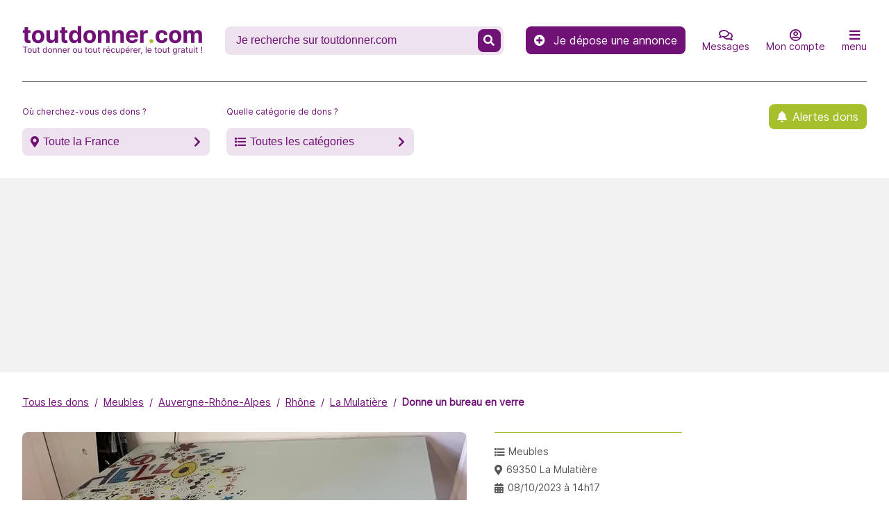

--- FILE ---
content_type: text/html; charset=UTF-8
request_url: https://www.toutdonner.com/ME691696767472/donne-un-bureau-en-verre.html
body_size: 10813
content:
<!DOCTYPE html>
<html lang="fr">
<head>
  <meta charset="utf-8"/>
  <meta http-equiv="X-UA-Compatible" content="IE=edge">
  <meta name="viewport" content="width=device-width, initial-scale=1.0, minimum-scale=1, maximum-scale=2.1"/>
  <meta name="referrer" content="strict-origin">
  <meta name="apple-mobile-web-app-capable" content="yes">
  <meta content="412" name="MobileOptimized" />
  <meta name="HandheldFriendly" content="true" />
  <link type="application/opensearchdescription+xml" rel="search" href="/opensearch.xml">

    
  
    
  <title>Donne un bureau en verre à La Mulatière ( Rhône / Auvergne-Rhône-Alpes ) - Meubles - ME691696767472 - toutdonner.com</title>
  <meta name="description" content="Donne un bureau en verre à La Mulatière ( Rhône / Auvergne-Rhône-Alpes ) - Meubles - ME691696767472">
  <meta name="keywords" content="donner, donner objet, récupérer, don, site de dons d&#039;objets, faire don de,récupe, gratuit, annonces, annonces gratuites, gratuitement, donner objets gratuit, donner gratuitement, récupérer objets gratuits, don d&#039;objets, brocante, récupe, récupération, donner antiquité gratuitement, puériculture, bijoux, accessoires, bricolage, camping, collection, timbres, gravas, dvd, film, électroménager, lit, piano, ordinateur, disques, jeux, instruments, livres, meuble, outil, vêtement, téléphone, musique, magazines, brocante, marché aux puces, poupée, canapé, fauteuil, étagère, armoire, table, chaise, cuisine, lampe, tuile, bois, objet gratuitement">
  <meta name="twitter:card" content="summary"/>
  <meta name="twitter:site" content="@toutdonner"/>
  <meta name="twitter:creator" content="@toutdonner"/>
  <meta property="og:url" content="https://www.toutdonner.com/ME691696767472/donne-un-bureau-en-verre.html"/>
  <meta property="og:type" content="article"/>
  <meta property="og:section" content="meubles"/>
  <meta property="og:tag" content="meubles"/>
  <meta property="og:tag" content="LaMulatière"/>
  <meta property="og:tag" content="donner"/>
  <meta property="og:tag" content="recuperer"/>
  <meta property="og:tag" content="gratuit"/>
  <meta property="og:title" content="Donne un bureau en verre à La Mulatière ( Rhône / Auvergne-Rhône-Alpes ) - Meubles - ME691696767472 - toutdonner.com"/>
  <meta property="og:description" content="Il s’agit d’un bureau en verre avec une inscription sur le côté gauche. Dimensions : largeur 74cm / [...]"/>
        <meta property="og:image" content="https://cdn.toutdonner.com/images/annonces/large/ME691696767472/ME691696767472-65229df07179f.jpeg@jpeg?v=1.0.18"/>
    <meta property="fb:app_id" content="374242759442032"/>
  <link rel="canonical" href="https://www.toutdonner.com/ME691696767472/donne-un-bureau-en-verre.html" />
  <meta property="fb:pages" content="153430408042456"/>
  <meta name="verify-v1" content="v7bQiq89gusJ7FExJnmmkugci4JDsyyU+gItNRNzkV4"/>
  <meta name="google-site-verification" content="EVmLQ7XI3Haw1v8NGMhF5dzNN872FDGRI7fK-SsU4cw"/>
  <meta name="y_key" content="ebfddaf9a3f8a9ac"/>
  <meta name="msvalidate.01" content="9615999A8FA47037D32F0F3FAFAD9BFF"/>
  <meta name="author" content="www.toutdonner.com"/>
  <meta name="p:domain_verify" content="9ae3d48375cd4ed2b0476a3e94a06f90"/>

  <link rel="preconnect" href="https://www.gstatic.com"/>
  <link rel="preconnect" href="https://www.google-analytics.com" crossorigin/>
      <link rel="preconnect" href="https://pagead2.googlesyndication.com" crossorigin/>
    <link rel="preconnect" href="https://connect.facebook.net" crossorigin/>
  <link rel="preconnect" href="https://www.google.com" crossorigin/>
  <link rel="preconnect" href="https://www.facebook.com" crossorigin/>
  <link rel="preconnect" href="https://fonts.googleapis.com" crossorigin/>
  <link rel="preconnect" href="https://cdn.toutdonner.com/?3.2.8" crossorigin/>

  <link rel="apple-touch-icon" sizes="57x57" href="https://cdn.toutdonner.com/apple-icon-57x57.png?3.2.8">
  <link rel="apple-touch-icon" sizes="60x60" href="https://cdn.toutdonner.com/apple-icon-60x60.png?3.2.8">
  <link rel="apple-touch-icon" sizes="72x72" href="https://cdn.toutdonner.com/apple-icon-72x72.png?3.2.8">
  <link rel="apple-touch-icon" sizes="76x76" href="https://cdn.toutdonner.com/apple-icon-76x76.png?3.2.8">
  <link rel="apple-touch-icon" sizes="114x114" href="https://cdn.toutdonner.com/apple-icon-114x114.png?3.2.8">
  <link rel="apple-touch-icon" sizes="120x120" href="https://cdn.toutdonner.com/apple-icon-120x120.png?3.2.8">
  <link rel="apple-touch-icon" sizes="144x144" href="https://cdn.toutdonner.com/apple-icon-144x144.png?3.2.8">
  <link rel="apple-touch-icon" sizes="152x152" href="https://cdn.toutdonner.com/apple-icon-152x152.png?3.2.8">
  <link rel="apple-touch-icon" sizes="180x180" href="https://cdn.toutdonner.com/apple-icon-180x180.png?3.2.8">
  <link rel="apple-touch-icon" sizes="512x512" href="https://cdn.toutdonner.com/icon-512x512.png?3.2.8">
  <link rel="icon" type="image/png" sizes="512x512" href="https://cdn.toutdonner.com/icon-512x512.png?3.2.8">
  <link rel="icon" type="image/png" sizes="192x192" href="https://cdn.toutdonner.com/android-icon-192x192.png?3.2.8">
  <link rel="icon" type="image/png" sizes="32x32" href="https://cdn.toutdonner.com/favicon-32x32.png?3.2.8">
  <link rel="icon" type="image/png" sizes="96x96" href="https://cdn.toutdonner.com/favicon-96x96.png?3.2.8">
  <link rel="icon" type="image/png" sizes="16x16" href="https://cdn.toutdonner.com/favicon-16x16.png?3.2.8">
  <link rel="manifest" href="/manifest.json?3.2.8">

      <link rel="alternate" type="application/rss+xml" href="https://www.toutdonner.com/rss/feed.xml"/>

  <meta name="msapplication-TileColor" content="#ffffff">
  <meta name="msapplication-TileImage" content="https://cdn.toutdonner.com/ms-icon-144x144.png?3.2.8">
  <meta name="theme-color" content="#ffffff">
  <meta name="mobile-web-app-capable" content="yes">
  <meta name="apple-mobile-web-app-capable" content="yes">
  <meta name="application-name" content="www.toutdonner.com">

  <script type="application/ld+json">{"@context":"https://schema.org","@type":"WebSite","url":"https://www.toutdonner.com/","potentialAction":{"@type":"SearchAction","target":"https://www.toutdonner.com/recherche/?q={search_term}","query-input":"required name=search_term"}}</script>

            <script async data-type="lazy"
        data-src="https://pagead2.googlesyndication.com/pagead/js/adsbygoogle.js?client=ca-pub-5251746650918266"
        crossorigin="anonymous"></script>
      
  <link rel="stylesheet" href="https://cdn.toutdonner.com/css/reset.min.css?3.2.8" />
  <link rel="stylesheet" href="https://cdn.toutdonner.com/css/fa-custom.min.css?3.2.8" />
  <link rel="stylesheet" href="https://cdn.toutdonner.com/css/font.min.css?3.2.8" />
  <link rel="stylesheet" href="https://cdn.toutdonner.com/css/layout.min.css?3.2.8" />
  <link rel="stylesheet" href="https://cdn.toutdonner.com/css/drawer.min.css?3.2.8" />
  <link rel="stylesheet" href="https://cdn.toutdonner.com/css/form.min.css?3.2.8" />
  <link rel="stylesheet" href="https://cdn.toutdonner.com/css/header.min.css?3.2.8"/>
  <link rel="stylesheet" href="https://cdn.toutdonner.com/css/breadcrumb.min.css?3.2.8" />
  <link rel="stylesheet" href="https://cdn.toutdonner.com/css/list.min.css?3.2.8" />
  <link rel="stylesheet" href="https://cdn.toutdonner.com/css/footer.min.css?3.2.8" />
  <link rel="stylesheet" href="https://cdn.toutdonner.com/css/style.min.css?3.2.8" />

    <link rel="stylesheet" href="https://cdn.toutdonner.com/css/reset.min.css?3.2.8" />
  <link rel="stylesheet" href="https://cdn.toutdonner.com/css/fa-custom.min.css?3.2.8" />
  <link rel="stylesheet" href="https://cdn.toutdonner.com/css/font.min.css?3.2.8" />
  <link rel="stylesheet" href="https://cdn.toutdonner.com/css/layout.min.css?3.2.8" />
  <link rel="stylesheet" href="https://cdn.toutdonner.com/css/drawer.min.css?3.2.8" />
  <link rel="stylesheet" href="https://cdn.toutdonner.com/css/header.min.css?3.2.8" />
  <link rel="stylesheet" href="https://cdn.toutdonner.com/css/breadcrumb.min.css?3.2.8" />
  <link rel="stylesheet" href="https://cdn.toutdonner.com/css/dashboard.min.css?3.2.8" />
  <link rel="stylesheet" href="https://cdn.toutdonner.com/css/footer.min.css?3.2.8" />
  <link rel="stylesheet" href="https://cdn.toutdonner.com/css/style.min.css?3.2.8" />
  <link rel="stylesheet" href="https://cdn.toutdonner.com/css/detail.min.css?3.2.8" />
  <link rel="stylesheet" href="https://cdn.toutdonner.com/css/modal.min.css?3.2.8" />
          <!-- Google Tag Manager -->
<script>(function(w,d,s,l,i){w[l]=w[l]||[];w[l].push({'gtm.start':
new Date().getTime(),event:'gtm.js'});var f=d.getElementsByTagName(s)[0],
j=d.createElement(s),dl=l!='dataLayer'?'&l='+l:'';j.async=true;j.src=
'https://www.googletagmanager.com/gtm.js?id='+i+dl;f.parentNode.insertBefore(j,f);
})(window,document,'script','dataLayer', 'GTM-MN3VSR2');</script>
<!-- End Google Tag Manager -->
  
  </head>
<body data-sda="1" data-version="3.2.8">


  <header class="header header__page">
    <div class="header__page-row">
      <nav class="header__page__nav">
  <a class="header__page__brand" href="/"
      title="&lt;span&gt;toutdonner&lt;i&gt;.&lt;/i&gt;com&lt;/span&gt;"><picture><source
        srcset="https://cdn.toutdonner.com/toutdonner-260x44.webp?3.2.8" type="image/webp"/><source
        srcset="https://cdn.toutdonner.com/toutdonner-260x44.png?3.2.8" type="image/png"/><img
        src="https://cdn.toutdonner.com/toutdonner-260x44.png?3.2.8" width="260" height="44"
        alt="toutdonner.com: Tout donner ou tout récupérer, le tout gratuit !"
      />
    </picture></a>
  <form method="GET" role="search" action="/recherche/">
            <label class="header__page__search"><input
        aria-label="Recherche un don" type="search"
        autocomplete="off" size="20" name="q"
        value=""
        placeholder="Je recherche sur toutdonner.com"/>
      <button type="submit" aria-label="Recherche un don" ><span class="fas fa-search"></span></button>
    </label>
  </form>

  <div class="header__page__nav-common">
    <a class="header__page__cta-link"
       href="/donner/"
       title="Je dépose une annonce"><span
        class="fa fa-plus-circle"
      ></span> Je dépose une annonce</a>

    <a class="header__page__nav-item mob-only"
       href="/donner/"
       title="Je dépose une annonce"><span class="fa fa-plus-circle"></span>
      <span>Donner</span></a>

    <a class="header__page__nav-item" data-type="message"
       href="/dashboard/messages/"
       title="Mes messages"><span class="far fa-comments"></span>
      <span>Messages</span></a>

    <a class="header__page__nav-item"
       data-type="signin"       href="#signin"
       title="Je me connecte à mon compte">
      <span class="far fa-user-circle"></span>
      <span>Mon compte</span></a>

    <a class="header__page__nav-item"
       href="#menu" data-type="menu"
       title="accéder aux autres menus"
    ><span class="fas fa-bars"></span><span>menu</span></a>
  </div>
</nav>
    </div>
    <div class="header__page-row header__page-row-wrapper">
      <label class="header__page__search-button"><span
          class="header__page__search-button-placeholder">Où cherchez-vous des dons ?</span>
        <button data-type="filters"
                class="page__icon page__icon-marker page__icon-chevron-right"
        >Toute la France</button>
      </label>
      <label class="header__page__search-button"><span
          class="header__page__search-button-placeholder">Quelle catégorie de dons ?</span>
        <button data-type="filters" class="page__icon page__icon-list page__icon-chevron-right"
        >Toutes les catégories</button>
      </label>
      <a class="page__icon header__page__cta-link header__page__cta-link-align-right header__page__cta-link-alerte"
         href="/alerte-dons/"
         title="Inscription aux Alertes dons">Alertes dons</a>
    </div>
  </header>

  <main class="main__page">
                    <ul class="main__breadcrumb">
                                        <li
                                ><a href="/" title="Tous les dons">Tous les dons</a></li>
                                            <li
                                ><a href="/dons/meubles/" title="Meubles">Meubles</a></li>
                                            <li
                                ><a href="/dons/annonces/auvergne-rhone-alpes/" title="Auvergne-Rhône-Alpes">Auvergne-Rhône-Alpes</a></li>
                                            <li
                                ><a href="/dons/annonces/auvergne-rhone-alpes/rhone/" title="Rhône">Rhône</a></li>
                                            <li
                                ><a href="/dons/annonces/auvergne-rhone-alpes/rhone/la-mulatiere/" title="La Mulatière">La Mulatière</a></li>
                                            <li
                                ><a href="/ME691696767472/donne-un-bureau-en-verre.html" title="Donne un bureau en verre">Donne un bureau en verre</a></li>
                        </ul>
    <script type="application/ld+json">
    {
      "@context": "https://schema.org",
      "@type": "BreadcrumbList",
      "itemListElement": [
{ "@type":"ListItem",
"position":"1",
"name":"Tous les dons",
"item":"https://www.toutdonner.com/"}
,{ "@type":"ListItem",
"position":"2",
"name":"Meubles",
"item":"https://www.toutdonner.com/dons/meubles/"}
,{ "@type":"ListItem",
"position":"3",
"name":"Auvergne-Rhône-Alpes",
"item":"https://www.toutdonner.com/dons/annonces/auvergne-rhone-alpes/"}
,{ "@type":"ListItem",
"position":"4",
"name":"Rhône",
"item":"https://www.toutdonner.com/dons/annonces/auvergne-rhone-alpes/rhone/"}
,{ "@type":"ListItem",
"position":"5",
"name":"La Mulatière",
"item":"https://www.toutdonner.com/dons/annonces/auvergne-rhone-alpes/rhone/la-mulatiere/"}
,{ "@type":"ListItem",
"position":"6",
"name":"Donne un bureau en verre",
"item":"https://www.toutdonner.com/ME691696767472/donne-un-bureau-en-verre.html"}
]
    }
    </script>
      <div class="page__detail">
    <div class="page__detail-wrapper">

      <div class="page__detail-illustration">
                                      <picture>
            <source srcset="https://cdn.toutdonner.com/images/annonces/large/ME691696767472/ME691696767472-65229df07179f.jpeg@webp?v=1.0.18" type="image/webp"/>
            <source srcset="https://cdn.toutdonner.com/images/annonces/large/ME691696767472/ME691696767472-65229df07179f.jpeg@jpeg?v=1.0.18" type="image/jpeg"/>
            <img loading="lazy" src="https://cdn.toutdonner.com/images/annonces/large/ME691696767472/ME691696767472-65229df07179f.jpeg@jpeg?v=1.0.18" width="640" height="380"
               alt="Meubles un bureau en verre"
            />
          </picture>
              </div>

      <div class="page__detail-header-description">
        <div class="page__detail-header">
          <h1>Donne un bureau en verre à La Mulatière</h1>
        </div>
        <div class="page__detail-description">Il s’agit d’un bureau en verre avec une inscription sur le côté gauche.
Dimensions : largeur 74cm / longueur 1m22
4 pieds blancs ronds.
Attention, il bouge un peu.</div>
      </div>

      <div class="page__detail-information">
        <ul>
  <li class="page__icon page__icon-list"><a
      href="/dons/meubles/"
      title="Tous les dons de meubles">Meubles</a>
  </li>
  <li class="page__icon page__icon-marker"><a
      href="/dons/annonces/auvergne-rhone-alpes/rhone/la-mulatiere/"
      title="Tous les dons les dons à La Mulatière">69350 La Mulatière</a>
  </li>
  <li class="page__icon page__icon-calendar"><a
      href="/dons-ajoutes-le-08-10-2023.html"
      title="voir toutes les annonces de dons déposées le 08/10/2023"
    >08/10/2023 à 14h17</a>
  </li>
      
      </ul>
                  <a class="page__icon page__detail-link page__detail-login"
             href="/ME691696767472/donne-un-bureau-en-verre.html#signin"
             title="Je me connecte à mon compte"
          >Je contacte le donneur</a>
        
        <a class="page__icon page__icon-warning page__detail-link page__detail-contact-link"
           href="/contact/?ref=ME691696767472"
           title="Signaler un problème avec cette annonce"
        >Signaler un problème avec cette annonce</a>

        <a class="page__detail-link page__detail-depot"
           href="/donner/meubles/auvergne-rhone-alpes/rhone/la-mulatiere/"
           title="Déposer gratuitement une annonce pour un don de meubles à La Mulatière"
        >Vous aussi, déposez gratuitement une annonce pour un don de meubles à La Mulatière</a>
      </div>

    </div>
  </div>

    <script type="application/ld+json">{"@context":"https://schema.org","@type":"Product","name":"Donne un bureau en verre","image":["https://cdn.toutdonner.com/images/annonces/medium/ME691696767472/ME691696767472-65229df07179f.jpeg@jpeg?v=1.0.18"],"category":"Meubles","availabilityStarts":"2023-10-08","description":"Il s’agit d’un bureau en verre avec une inscription sur le côté gauche.\r Dimensions : largeur 74cm / [...]","offers":{"@type":"Offer","url":"https://www.toutdonner.com/ME691696767472/donne-un-bureau-en-verre.html","price":"0","priceCurrency":"EUR","priceValidUntil":"2026-10-02","availability":"https://schema.org/LimitedAvailability","availableAtOrFrom":{"@type":"Place","address":{"@type":"PostalAddress","addressCountry":"FR","addressLocality":"La Mulatière","addressRegion":"Rhône"}}}}</script>
  <div class="page__annonce-user-info">
    <div class="page__annonce-user-info-title">
      Informations sur le donneur
    </div>
          <p class="page__detail-user-informations">
              Objet donné par <strong>Dev</strong> inscrit(e) depuis le <strong>29/03/2024</strong><br /><strong>Dev</strong> n'a déposé qu'une seule annonce.
      
            </p>
  </div>
    <div class="page__detail-done">
    <div class="page__detail-title">Dommage, c&#039;est trop tard !</div>
    <p>L'annonce <strong>Donne un bureau en verre</strong> a déjà trouvé preneur vous ne pouvez donc plus entrer en contact avec le donneur.<br /> Afin de ne plus passer à côté d'un don qui pourrait vous intéresser, inscrivez-vous gratuitement aux <a class="link-contact-label" href="/alerte-dons/">Alertes Dons & Newsletter</a> afin d'être informé tous les jours des nouvelles annonces.
</p>
    <ul>
      <li><a
          href="/dons/meubles/auvergne-rhone-alpes/rhone/la-mulatiere/"
          title="Voir les autres dons de meubles à La Mulatière"
        >Les dons de meubles à La Mulatière
        </a></li>
      <li><a
          href="/dons/annonces/auvergne-rhone-alpes/rhone/la-mulatiere/"
          title="Voir les derniers dons à La Mulatière"
        >Les derniers dons à La Mulatière
        </a></li>
      <li><a
          href="/dons/meubles/auvergne-rhone-alpes/rhone/"
          title="Voir les autres dons de meubles dans le Rhône"
        >Les derniers dons de meubles dans le Rhône
        </a></li>
    </ul>
  </div>
  
    
  </main>

  <footer class="footer footer__page">
  <div class="footer__page-h2">À propos</div>
  <p>www.toutdonner.com est un site gratuit de dons d'objets en ligne.<br /> Vous pouvez tout donner ou tout récupérer...le don d'objet et la récupe d'objet est totalement gratuit !<br /> En donnant les objets que vous n'utilisez plus, vous leur donnez une seconde vie et qui s'inscrit dans une démarche écologique.<br /> Le site toutdonner.com s'adresse à toutes les personnes qui souhaitent se débarrasser de vieux objets ou les personnes qui souhaitent en récupérer en faisant de la récupe.<br /> Un site gratuit de dons d'objets, c'est un peu comme une brocante où tout est gratuit.<br /> À l'exception de quelques catégories d'objets interdits, vous pouvez donner tout type de produits : des meubles, de l'électroménager,des babioles, des revues, des vêtements, des encombrants divers... quasiment tout ce qui vous ne sert plus et vous encombre. Donner c'est recycler, un geste éco-citoyen qui permet à tous de mieux vivre, et de faire partie de l'éco système !
</p>
  <ul>
    <li><a href="/dons/annonces/"
   title="Régions &amp; Départements">Régions &amp; Départements</a>
</li>
    <li><a href="/dons/"
   title="Les catégories de dons">Les catégories de dons</a>
</li>
  </ul>
  <div class="footer__page-h3">Restons en contact</div>
  <ul class="ul__links">
    <li><a href="/contact/"
           title="N&#039;hésitez pas à nous contacter"><span>Contact</span></a></li>
    <li><a
      href="/foire-aux-questions.html"
      title="Foire aux questions">Foire aux questions</a></li>
    <li><a
      href="/conditions-generales.html"
      title="Conditions Générales d&#039;Utilisation">Conditions Générales d&#039;Utilisation</a></li>
    <li><a
      href="/mentions-legales.html" title="Mentions légales"
    >Mentions légales</a></li>
    <li><a href="/blog/"
           title="Liste des articles du blog">Blog</a></li>
    <li><a href="/alerte-dons/"
           title="Inscription à la Newsletter et aux Alertes dons">Alertes &amp; Newsletter</a></li>
    <li><a
    href="/soutenez-nous.html"
    title="Soutenez-nous !"
  >Soutenez-nous !</a></li>
  </ul>

  <div class="footer__page-h3">Suivez-nous</div>
  <ul class="ul__socials">
    <li><a aria-label="Suivez-nous sur Twitter"
           href="https://www.twitter.com/toutdonner" target="_blank" rel="noopener"><i
      class="fab fa-twitter"></i></a></li>
    <li><a
      href="https://www.facebook.com/toutdonner" aria-label="Suivez-nous sur Facebook"
      target="_blank" rel="noopener"><i class="fab fa-facebook"></i></a></li>
    <li><a
      href="https://www.instagram.com/tout_donner_com" aria-label="Suivez-nous sur Instagram"
      target="_blank" rel="noopener"><i class="fab fa-instagram"></i></a></li>
    <li><a
      href="https://www.pinterest.com/toutdonner/" aria-label="Suivez-nous sur Pinterest"
      target="_blank" rel="noopener"><i class="fab fa-pinterest"></i></a></li>
  </ul>

  <p>Build version 7.6.2.3.2.8-1.0.18</p>
</footer>

  <div id="main-drawer" class="page__drawer">
    <div class="page__drawer-item"><a href="#"><span class="fas fa-long-arrow-alt-left"></span> Menu</a></div>
        <script>
  const drawerData = {
    menu: {
      title: "Menu",
      items: [
        {
          type: 'link',
          href: "/dashboard/",
          title: "Accéder à mon compte",
          label: "Mon compte"
        },
        {
          type: 'link',
          href: "/donner/",
          title: "Déposer une annonce gratuitement",
          label: "Déposer une annonce"
        },
        {
          type: 'link',
          href: "/dashboard/messages/",
          title: "Accéder à mes messages",
          label: "Mes messages"
        },
        {
          type: 'separator',
        },
        {
          type: 'link',
          href: "/foire-aux-questions.html",
          title: "Foire aux questions",
          label: "Foire aux questions"
        },
        {
          type: 'link',
          href: "/alerte-dons/",
          title: "Inscription à la Newsletter et aux Alertes dons",
          label: "Alertes &amp; Newsletter"
        },
        {
          type: 'link',
          href: "/blog/",
          title: "Liste des articles du blog",
          label: "Blog"
        },
        {
          type: 'separator',
        },
        {
          type: 'link',
          href: "/contact/",
          title: "N&#039;hésitez pas à nous contacter",
          label: "Contact"
        },
        {
          type: 'link',
          href: "/conditions-generales.html",
          title: "Foire aux questions",
          label: "Conditions Générales d&#039;Utilisation"
        },
        {
          type: 'link',
          href: "/mentions-legales.html",
          title: "Mentions légales",
          label: "Mentions légales"
        },
      ],
    },
    filters: {
      title: "Filter les annonces",
      items:
        {
          place: {
            header: {
              href: "#",
              title: "Où cherchez-vous des dons ?",
              icon_before: "page__icon-marker",
              icon_after: "page__icon-chevron-down",
              label: "Toute la France"
            },
            items: "\"[{\\\"href\\\":\\\"\\\\\\\/dons\\\\\\\/annonces\\\\\\\/auvergne-rhone-alpes\\\\\\\/ain\\\\\\\/\\\",\\\"title\\\":\\\"Tous les dons dans l'Ain\\\",\\\"label\\\":\\\"01 - Ain\\\"},{\\\"href\\\":\\\"\\\\\\\/dons\\\\\\\/annonces\\\\\\\/hauts-de-france\\\\\\\/aisne\\\\\\\/\\\",\\\"title\\\":\\\"Tous les dons dans l'Aisne\\\",\\\"label\\\":\\\"02 - Aisne\\\"},{\\\"href\\\":\\\"\\\\\\\/dons\\\\\\\/annonces\\\\\\\/auvergne-rhone-alpes\\\\\\\/allier\\\\\\\/\\\",\\\"title\\\":\\\"Tous les dons dans l'Allier\\\",\\\"label\\\":\\\"03 - Allier\\\"},{\\\"href\\\":\\\"\\\\\\\/dons\\\\\\\/annonces\\\\\\\/provence-alpes-cote-d-azur\\\\\\\/alpes-de-haute-provence\\\\\\\/\\\",\\\"title\\\":\\\"Tous les dons dans les Alpes-de-Haute-Provence\\\",\\\"label\\\":\\\"04 - Alpes-de-Haute-Provence\\\"},{\\\"href\\\":\\\"\\\\\\\/dons\\\\\\\/annonces\\\\\\\/provence-alpes-cote-d-azur\\\\\\\/hautes-alpes\\\\\\\/\\\",\\\"title\\\":\\\"Tous les dons dans les Hautes-Alpes\\\",\\\"label\\\":\\\"05 - Hautes-Alpes\\\"},{\\\"href\\\":\\\"\\\\\\\/dons\\\\\\\/annonces\\\\\\\/provence-alpes-cote-d-azur\\\\\\\/alpes-maritimes\\\\\\\/\\\",\\\"title\\\":\\\"Tous les dons dans les Alpes-Maritimes\\\",\\\"label\\\":\\\"06 - Alpes-Maritimes\\\"},{\\\"href\\\":\\\"\\\\\\\/dons\\\\\\\/annonces\\\\\\\/auvergne-rhone-alpes\\\\\\\/ardeche\\\\\\\/\\\",\\\"title\\\":\\\"Tous les dons en Ard\\\\u00e8che\\\",\\\"label\\\":\\\"07 - Ard\\\\u00e8che\\\"},{\\\"href\\\":\\\"\\\\\\\/dons\\\\\\\/annonces\\\\\\\/grand-est\\\\\\\/ardennes\\\\\\\/\\\",\\\"title\\\":\\\"Tous les dons dans les Ardennes\\\",\\\"label\\\":\\\"08 - Ardennes\\\"},{\\\"href\\\":\\\"\\\\\\\/dons\\\\\\\/annonces\\\\\\\/occitanie\\\\\\\/ariege\\\\\\\/\\\",\\\"title\\\":\\\"Tous les dons dans l'Ari\\\\u00e8ge\\\",\\\"label\\\":\\\"09 - Ari\\\\u00e8ge\\\"},{\\\"href\\\":\\\"\\\\\\\/dons\\\\\\\/annonces\\\\\\\/grand-est\\\\\\\/aube\\\\\\\/\\\",\\\"title\\\":\\\"Tous les dons dans l'Aube\\\",\\\"label\\\":\\\"10 - Aube\\\"},{\\\"href\\\":\\\"\\\\\\\/dons\\\\\\\/annonces\\\\\\\/occitanie\\\\\\\/aude\\\\\\\/\\\",\\\"title\\\":\\\"Tous les dons dans l'Aude\\\",\\\"label\\\":\\\"11 - Aude\\\"},{\\\"href\\\":\\\"\\\\\\\/dons\\\\\\\/annonces\\\\\\\/occitanie\\\\\\\/aveyron\\\\\\\/\\\",\\\"title\\\":\\\"Tous les dons dans l'Aveyron\\\",\\\"label\\\":\\\"12 - Aveyron\\\"},{\\\"href\\\":\\\"\\\\\\\/dons\\\\\\\/annonces\\\\\\\/provence-alpes-cote-d-azur\\\\\\\/bouches-du-rhone\\\\\\\/\\\",\\\"title\\\":\\\"Tous les dons dans les Bouches-du-Rh\\\\u00f4ne\\\",\\\"label\\\":\\\"13 - Bouches-du-Rh\\\\u00f4ne\\\"},{\\\"href\\\":\\\"\\\\\\\/dons\\\\\\\/annonces\\\\\\\/normandie\\\\\\\/calvados\\\\\\\/\\\",\\\"title\\\":\\\"Tous les dons dans le Calvados\\\",\\\"label\\\":\\\"14 - Calvados\\\"},{\\\"href\\\":\\\"\\\\\\\/dons\\\\\\\/annonces\\\\\\\/auvergne-rhone-alpes\\\\\\\/cantal\\\\\\\/\\\",\\\"title\\\":\\\"Tous les dons dans le Cantal\\\",\\\"label\\\":\\\"15 - Cantal\\\"},{\\\"href\\\":\\\"\\\\\\\/dons\\\\\\\/annonces\\\\\\\/nouvelle-aquitaine\\\\\\\/charente\\\\\\\/\\\",\\\"title\\\":\\\"Tous les dons en Charente\\\",\\\"label\\\":\\\"16 - Charente\\\"},{\\\"href\\\":\\\"\\\\\\\/dons\\\\\\\/annonces\\\\\\\/nouvelle-aquitaine\\\\\\\/charente-maritime\\\\\\\/\\\",\\\"title\\\":\\\"Tous les dons en Charente-Maritime\\\",\\\"label\\\":\\\"17 - Charente-Maritime\\\"},{\\\"href\\\":\\\"\\\\\\\/dons\\\\\\\/annonces\\\\\\\/centre\\\\\\\/cher\\\\\\\/\\\",\\\"title\\\":\\\"Tous les dons dans le Cher\\\",\\\"label\\\":\\\"18 - Cher\\\"},{\\\"href\\\":\\\"\\\\\\\/dons\\\\\\\/annonces\\\\\\\/nouvelle-aquitaine\\\\\\\/correze\\\\\\\/\\\",\\\"title\\\":\\\"Tous les dons en Corr\\\\u00e8ze\\\",\\\"label\\\":\\\"19 - Corr\\\\u00e8ze\\\"},{\\\"href\\\":\\\"\\\\\\\/dons\\\\\\\/annonces\\\\\\\/bourgogne-franche-comte\\\\\\\/cote-d-or\\\\\\\/\\\",\\\"title\\\":\\\"Tous les dons en C\\\\u00f4te-d'Or\\\",\\\"label\\\":\\\"21 - C\\\\u00f4te-d'Or\\\"},{\\\"href\\\":\\\"\\\\\\\/dons\\\\\\\/annonces\\\\\\\/bretagne\\\\\\\/cotes-d-armor\\\\\\\/\\\",\\\"title\\\":\\\"Tous les dons dans les C\\\\u00f4tes-d'Armor\\\",\\\"label\\\":\\\"22 - C\\\\u00f4tes-d'Armor\\\"},{\\\"href\\\":\\\"\\\\\\\/dons\\\\\\\/annonces\\\\\\\/nouvelle-aquitaine\\\\\\\/creuse\\\\\\\/\\\",\\\"title\\\":\\\"Tous les dons dans la Creuse\\\",\\\"label\\\":\\\"23 - Creuse\\\"},{\\\"href\\\":\\\"\\\\\\\/dons\\\\\\\/annonces\\\\\\\/nouvelle-aquitaine\\\\\\\/dordogne\\\\\\\/\\\",\\\"title\\\":\\\"Tous les dons en Dordogne\\\",\\\"label\\\":\\\"24 - Dordogne\\\"},{\\\"href\\\":\\\"\\\\\\\/dons\\\\\\\/annonces\\\\\\\/bourgogne-franche-comte\\\\\\\/doubs\\\\\\\/\\\",\\\"title\\\":\\\"Tous les dons dans le Doubs\\\",\\\"label\\\":\\\"25 - Doubs\\\"},{\\\"href\\\":\\\"\\\\\\\/dons\\\\\\\/annonces\\\\\\\/auvergne-rhone-alpes\\\\\\\/drome\\\\\\\/\\\",\\\"title\\\":\\\"Tous les dons dans la Dr\\\\u00f4me\\\",\\\"label\\\":\\\"26 - Dr\\\\u00f4me\\\"},{\\\"href\\\":\\\"\\\\\\\/dons\\\\\\\/annonces\\\\\\\/normandie\\\\\\\/eure\\\\\\\/\\\",\\\"title\\\":\\\"Tous les dons dans l'Eure\\\",\\\"label\\\":\\\"27 - Eure\\\"},{\\\"href\\\":\\\"\\\\\\\/dons\\\\\\\/annonces\\\\\\\/centre\\\\\\\/eure-et-loir\\\\\\\/\\\",\\\"title\\\":\\\"Tous les dons en Eure-et-Loir\\\",\\\"label\\\":\\\"28 - Eure-et-Loir\\\"},{\\\"href\\\":\\\"\\\\\\\/dons\\\\\\\/annonces\\\\\\\/bretagne\\\\\\\/finistere\\\\\\\/\\\",\\\"title\\\":\\\"Tous les dons dans le Finist\\\\u00e8re\\\",\\\"label\\\":\\\"29 - Finist\\\\u00e8re\\\"},{\\\"href\\\":\\\"\\\\\\\/dons\\\\\\\/annonces\\\\\\\/corse\\\\\\\/corse-du-sud\\\\\\\/\\\",\\\"title\\\":\\\"Tous les dons en Corse-du-Sud\\\",\\\"label\\\":\\\"2A - Corse-du-Sud\\\"},{\\\"href\\\":\\\"\\\\\\\/dons\\\\\\\/annonces\\\\\\\/corse\\\\\\\/haute-corse\\\\\\\/\\\",\\\"title\\\":\\\"Tous les dons en Haute-Corse\\\",\\\"label\\\":\\\"2B - Haute-Corse\\\"},{\\\"href\\\":\\\"\\\\\\\/dons\\\\\\\/annonces\\\\\\\/occitanie\\\\\\\/gard\\\\\\\/\\\",\\\"title\\\":\\\"Tous les dons dans le Gard\\\",\\\"label\\\":\\\"30 - Gard\\\"},{\\\"href\\\":\\\"\\\\\\\/dons\\\\\\\/annonces\\\\\\\/occitanie\\\\\\\/haute-garonne\\\\\\\/\\\",\\\"title\\\":\\\"Tous les dons en Haute-Garonne\\\",\\\"label\\\":\\\"31 - Haute-Garonne\\\"},{\\\"href\\\":\\\"\\\\\\\/dons\\\\\\\/annonces\\\\\\\/occitanie\\\\\\\/gers\\\\\\\/\\\",\\\"title\\\":\\\"Tous les dons dans le Gers\\\",\\\"label\\\":\\\"32 - Gers\\\"},{\\\"href\\\":\\\"\\\\\\\/dons\\\\\\\/annonces\\\\\\\/nouvelle-aquitaine\\\\\\\/gironde\\\\\\\/\\\",\\\"title\\\":\\\"Tous les dons en Gironde\\\",\\\"label\\\":\\\"33 - Gironde\\\"},{\\\"href\\\":\\\"\\\\\\\/dons\\\\\\\/annonces\\\\\\\/occitanie\\\\\\\/herault\\\\\\\/\\\",\\\"title\\\":\\\"Tous les dons dans l'H\\\\u00e9rault\\\",\\\"label\\\":\\\"34 - H\\\\u00e9rault\\\"},{\\\"href\\\":\\\"\\\\\\\/dons\\\\\\\/annonces\\\\\\\/bretagne\\\\\\\/ille-et-vilaine\\\\\\\/\\\",\\\"title\\\":\\\"Tous les dons en Ille-et-Vilaine\\\",\\\"label\\\":\\\"35 - Ille-et-Vilaine\\\"},{\\\"href\\\":\\\"\\\\\\\/dons\\\\\\\/annonces\\\\\\\/centre\\\\\\\/indre\\\\\\\/\\\",\\\"title\\\":\\\"Tous les dons en Indre\\\",\\\"label\\\":\\\"36 - Indre\\\"},{\\\"href\\\":\\\"\\\\\\\/dons\\\\\\\/annonces\\\\\\\/centre\\\\\\\/indre-et-loire\\\\\\\/\\\",\\\"title\\\":\\\"Tous les dons en Indre-et-Loire\\\",\\\"label\\\":\\\"37 - Indre-et-Loire\\\"},{\\\"href\\\":\\\"\\\\\\\/dons\\\\\\\/annonces\\\\\\\/auvergne-rhone-alpes\\\\\\\/isere\\\\\\\/\\\",\\\"title\\\":\\\"Tous les dons en Is\\\\u00e8re\\\",\\\"label\\\":\\\"38 - Is\\\\u00e8re\\\"},{\\\"href\\\":\\\"\\\\\\\/dons\\\\\\\/annonces\\\\\\\/bourgogne-franche-comte\\\\\\\/jura\\\\\\\/\\\",\\\"title\\\":\\\"Tous les dons dans le Jura\\\",\\\"label\\\":\\\"39 - Jura\\\"},{\\\"href\\\":\\\"\\\\\\\/dons\\\\\\\/annonces\\\\\\\/nouvelle-aquitaine\\\\\\\/landes\\\\\\\/\\\",\\\"title\\\":\\\"Tous les dons dans les Landes\\\",\\\"label\\\":\\\"40 - Landes\\\"},{\\\"href\\\":\\\"\\\\\\\/dons\\\\\\\/annonces\\\\\\\/centre\\\\\\\/loir-et-cher\\\\\\\/\\\",\\\"title\\\":\\\"Tous les dons dans le Loir-et-Cher\\\",\\\"label\\\":\\\"41 - Loir-et-Cher\\\"},{\\\"href\\\":\\\"\\\\\\\/dons\\\\\\\/annonces\\\\\\\/auvergne-rhone-alpes\\\\\\\/loire\\\\\\\/\\\",\\\"title\\\":\\\"Tous les dons dans la Loire\\\",\\\"label\\\":\\\"42 - Loire\\\"},{\\\"href\\\":\\\"\\\\\\\/dons\\\\\\\/annonces\\\\\\\/auvergne-rhone-alpes\\\\\\\/haute-loire\\\\\\\/\\\",\\\"title\\\":\\\"Tous les dons en Haute-Loire\\\",\\\"label\\\":\\\"43 - Haute-Loire\\\"},{\\\"href\\\":\\\"\\\\\\\/dons\\\\\\\/annonces\\\\\\\/pays-de-la-loire\\\\\\\/loire-atlantique\\\\\\\/\\\",\\\"title\\\":\\\"Tous les dons en Loire-Atlantique\\\",\\\"label\\\":\\\"44 - Loire-Atlantique\\\"},{\\\"href\\\":\\\"\\\\\\\/dons\\\\\\\/annonces\\\\\\\/centre\\\\\\\/loiret\\\\\\\/\\\",\\\"title\\\":\\\"Tous les dons dans le Loiret\\\",\\\"label\\\":\\\"45 - Loiret\\\"},{\\\"href\\\":\\\"\\\\\\\/dons\\\\\\\/annonces\\\\\\\/occitanie\\\\\\\/lot\\\\\\\/\\\",\\\"title\\\":\\\"Tous les dons dans le Lot\\\",\\\"label\\\":\\\"46 - Lot\\\"},{\\\"href\\\":\\\"\\\\\\\/dons\\\\\\\/annonces\\\\\\\/nouvelle-aquitaine\\\\\\\/lot-et-garonne\\\\\\\/\\\",\\\"title\\\":\\\"Tous les dons dans le Lot-et-Garonne\\\",\\\"label\\\":\\\"47 - Lot-et-Garonne\\\"},{\\\"href\\\":\\\"\\\\\\\/dons\\\\\\\/annonces\\\\\\\/occitanie\\\\\\\/lozere\\\\\\\/\\\",\\\"title\\\":\\\"Tous les dons en Loz\\\\u00e8re\\\",\\\"label\\\":\\\"48 - Loz\\\\u00e8re\\\"},{\\\"href\\\":\\\"\\\\\\\/dons\\\\\\\/annonces\\\\\\\/pays-de-la-loire\\\\\\\/maine-et-loire\\\\\\\/\\\",\\\"title\\\":\\\"Tous les dons dans le Maine-et-Loire\\\",\\\"label\\\":\\\"49 - Maine-et-Loire\\\"},{\\\"href\\\":\\\"\\\\\\\/dons\\\\\\\/annonces\\\\\\\/normandie\\\\\\\/manche\\\\\\\/\\\",\\\"title\\\":\\\"Tous les dons dans la Manche\\\",\\\"label\\\":\\\"50 - Manche\\\"},{\\\"href\\\":\\\"\\\\\\\/dons\\\\\\\/annonces\\\\\\\/grand-est\\\\\\\/marne\\\\\\\/\\\",\\\"title\\\":\\\"Tous les dons dans la Marne\\\",\\\"label\\\":\\\"51 - Marne\\\"},{\\\"href\\\":\\\"\\\\\\\/dons\\\\\\\/annonces\\\\\\\/grand-est\\\\\\\/haute-marne\\\\\\\/\\\",\\\"title\\\":\\\"Tous les dons en Haute-Marne\\\",\\\"label\\\":\\\"52 - Haute-Marne\\\"},{\\\"href\\\":\\\"\\\\\\\/dons\\\\\\\/annonces\\\\\\\/pays-de-la-loire\\\\\\\/mayenne\\\\\\\/\\\",\\\"title\\\":\\\"Tous les dons en Mayenne\\\",\\\"label\\\":\\\"53 - Mayenne\\\"},{\\\"href\\\":\\\"\\\\\\\/dons\\\\\\\/annonces\\\\\\\/grand-est\\\\\\\/meurthe-et-moselle\\\\\\\/\\\",\\\"title\\\":\\\"Tous les dons \\\\u00e0 Meurthe-et-Moselle\\\",\\\"label\\\":\\\"54 - Meurthe-et-Moselle\\\"},{\\\"href\\\":\\\"\\\\\\\/dons\\\\\\\/annonces\\\\\\\/grand-est\\\\\\\/meuse\\\\\\\/\\\",\\\"title\\\":\\\"Tous les dons dans la Meuse\\\",\\\"label\\\":\\\"55 - Meuse\\\"},{\\\"href\\\":\\\"\\\\\\\/dons\\\\\\\/annonces\\\\\\\/bretagne\\\\\\\/morbihan\\\\\\\/\\\",\\\"title\\\":\\\"Tous les dons dans le Morbihan\\\",\\\"label\\\":\\\"56 - Morbihan\\\"},{\\\"href\\\":\\\"\\\\\\\/dons\\\\\\\/annonces\\\\\\\/grand-est\\\\\\\/moselle\\\\\\\/\\\",\\\"title\\\":\\\"Tous les dons en Moselle\\\",\\\"label\\\":\\\"57 - Moselle\\\"},{\\\"href\\\":\\\"\\\\\\\/dons\\\\\\\/annonces\\\\\\\/bourgogne-franche-comte\\\\\\\/nievre\\\\\\\/\\\",\\\"title\\\":\\\"Tous les dons dans la Ni\\\\u00e8vre\\\",\\\"label\\\":\\\"58 - Ni\\\\u00e8vre\\\"},{\\\"href\\\":\\\"\\\\\\\/dons\\\\\\\/annonces\\\\\\\/hauts-de-france\\\\\\\/nord\\\\\\\/\\\",\\\"title\\\":\\\"Tous les dons dans le Nord\\\",\\\"label\\\":\\\"59 - Nord\\\"},{\\\"href\\\":\\\"\\\\\\\/dons\\\\\\\/annonces\\\\\\\/hauts-de-france\\\\\\\/oise\\\\\\\/\\\",\\\"title\\\":\\\"Tous les dons dans l'Oise\\\",\\\"label\\\":\\\"60 - Oise\\\"},{\\\"href\\\":\\\"\\\\\\\/dons\\\\\\\/annonces\\\\\\\/normandie\\\\\\\/orne\\\\\\\/\\\",\\\"title\\\":\\\"Tous les dons dans l'Orne\\\",\\\"label\\\":\\\"61 - Orne\\\"},{\\\"href\\\":\\\"\\\\\\\/dons\\\\\\\/annonces\\\\\\\/hauts-de-france\\\\\\\/pas-de-calais\\\\\\\/\\\",\\\"title\\\":\\\"Tous les dons dans le Pas-de-Calais\\\",\\\"label\\\":\\\"62 - Pas-de-Calais\\\"},{\\\"href\\\":\\\"\\\\\\\/dons\\\\\\\/annonces\\\\\\\/auvergne-rhone-alpes\\\\\\\/puy-de-dome\\\\\\\/\\\",\\\"title\\\":\\\"Tous les dons dans le Puy-de-D\\\\u00f4me\\\",\\\"label\\\":\\\"63 - Puy-de-D\\\\u00f4me\\\"},{\\\"href\\\":\\\"\\\\\\\/dons\\\\\\\/annonces\\\\\\\/nouvelle-aquitaine\\\\\\\/pyrenees-atlantiques\\\\\\\/\\\",\\\"title\\\":\\\"Tous les dons dans les Pyr\\\\u00e9n\\\\u00e9es-Atlantiques\\\",\\\"label\\\":\\\"64 - Pyr\\\\u00e9n\\\\u00e9es-Atlantiques\\\"},{\\\"href\\\":\\\"\\\\\\\/dons\\\\\\\/annonces\\\\\\\/occitanie\\\\\\\/hautes-pyrenees\\\\\\\/\\\",\\\"title\\\":\\\"Tous les dons dans les Hautes-Pyr\\\\u00e9n\\\\u00e9es\\\",\\\"label\\\":\\\"65 - Hautes-Pyr\\\\u00e9n\\\\u00e9es\\\"},{\\\"href\\\":\\\"\\\\\\\/dons\\\\\\\/annonces\\\\\\\/occitanie\\\\\\\/pyrenees-orientales\\\\\\\/\\\",\\\"title\\\":\\\"Tous les dons dans les Pyr\\\\u00e9n\\\\u00e9es-Orientales\\\",\\\"label\\\":\\\"66 - Pyr\\\\u00e9n\\\\u00e9es-Orientales\\\"},{\\\"href\\\":\\\"\\\\\\\/dons\\\\\\\/annonces\\\\\\\/grand-est\\\\\\\/bas-rhin\\\\\\\/\\\",\\\"title\\\":\\\"Tous les dons dans le Bas-Rhin\\\",\\\"label\\\":\\\"67 - Bas-Rhin\\\"},{\\\"href\\\":\\\"\\\\\\\/dons\\\\\\\/annonces\\\\\\\/grand-est\\\\\\\/haut-rhin\\\\\\\/\\\",\\\"title\\\":\\\"Tous les dons dans le Haut-Rhin\\\",\\\"label\\\":\\\"68 - Haut-Rhin\\\"},{\\\"href\\\":\\\"\\\\\\\/dons\\\\\\\/annonces\\\\\\\/auvergne-rhone-alpes\\\\\\\/rhone\\\\\\\/\\\",\\\"title\\\":\\\"Tous les dons dans le Rh\\\\u00f4ne\\\",\\\"label\\\":\\\"69 - Rh\\\\u00f4ne\\\"},{\\\"href\\\":\\\"\\\\\\\/dons\\\\\\\/annonces\\\\\\\/bourgogne-franche-comte\\\\\\\/haute-saone\\\\\\\/\\\",\\\"title\\\":\\\"Tous les dons en Haute-Sa\\\\u00f4ne\\\",\\\"label\\\":\\\"70 - Haute-Sa\\\\u00f4ne\\\"},{\\\"href\\\":\\\"\\\\\\\/dons\\\\\\\/annonces\\\\\\\/bourgogne-franche-comte\\\\\\\/saone-et-loire\\\\\\\/\\\",\\\"title\\\":\\\"Tous les dons en Sa\\\\u00f4ne-et-Loire\\\",\\\"label\\\":\\\"71 - Sa\\\\u00f4ne-et-Loire\\\"},{\\\"href\\\":\\\"\\\\\\\/dons\\\\\\\/annonces\\\\\\\/pays-de-la-loire\\\\\\\/sarthe\\\\\\\/\\\",\\\"title\\\":\\\"Tous les dons dans la Sarthe\\\",\\\"label\\\":\\\"72 - Sarthe\\\"},{\\\"href\\\":\\\"\\\\\\\/dons\\\\\\\/annonces\\\\\\\/auvergne-rhone-alpes\\\\\\\/savoie\\\\\\\/\\\",\\\"title\\\":\\\"Tous les dons en Savoie\\\",\\\"label\\\":\\\"73 - Savoie\\\"},{\\\"href\\\":\\\"\\\\\\\/dons\\\\\\\/annonces\\\\\\\/auvergne-rhone-alpes\\\\\\\/haute-savoie\\\\\\\/\\\",\\\"title\\\":\\\"Tous les dons en Haute-Savoie\\\",\\\"label\\\":\\\"74 - Haute-Savoie\\\"},{\\\"href\\\":\\\"\\\\\\\/dons\\\\\\\/annonces\\\\\\\/ile-de-france\\\\\\\/paris\\\\\\\/\\\",\\\"title\\\":\\\"Tous les dons \\\\u00e0 Paris\\\",\\\"label\\\":\\\"75 - Paris\\\"},{\\\"href\\\":\\\"\\\\\\\/dons\\\\\\\/annonces\\\\\\\/normandie\\\\\\\/seine-maritime\\\\\\\/\\\",\\\"title\\\":\\\"Tous les dons en Seine-Maritime\\\",\\\"label\\\":\\\"76 - Seine-Maritime\\\"},{\\\"href\\\":\\\"\\\\\\\/dons\\\\\\\/annonces\\\\\\\/ile-de-france\\\\\\\/seine-et-marne\\\\\\\/\\\",\\\"title\\\":\\\"Tous les dons en Seine-et-Marne\\\",\\\"label\\\":\\\"77 - Seine-et-Marne\\\"},{\\\"href\\\":\\\"\\\\\\\/dons\\\\\\\/annonces\\\\\\\/ile-de-france\\\\\\\/yvelines\\\\\\\/\\\",\\\"title\\\":\\\"Tous les dons dans les Yvelines\\\",\\\"label\\\":\\\"78 - Yvelines\\\"},{\\\"href\\\":\\\"\\\\\\\/dons\\\\\\\/annonces\\\\\\\/nouvelle-aquitaine\\\\\\\/deux-sevres\\\\\\\/\\\",\\\"title\\\":\\\"Tous les dons dans les Deux-S\\\\u00e8vres\\\",\\\"label\\\":\\\"79 - Deux-S\\\\u00e8vres\\\"},{\\\"href\\\":\\\"\\\\\\\/dons\\\\\\\/annonces\\\\\\\/hauts-de-france\\\\\\\/somme\\\\\\\/\\\",\\\"title\\\":\\\"Tous les dons dans la Somme\\\",\\\"label\\\":\\\"80 - Somme\\\"},{\\\"href\\\":\\\"\\\\\\\/dons\\\\\\\/annonces\\\\\\\/occitanie\\\\\\\/tarn\\\\\\\/\\\",\\\"title\\\":\\\"Tous les dons dans le Tarn\\\",\\\"label\\\":\\\"81 - Tarn\\\"},{\\\"href\\\":\\\"\\\\\\\/dons\\\\\\\/annonces\\\\\\\/occitanie\\\\\\\/tarn-et-garonne\\\\\\\/\\\",\\\"title\\\":\\\"Tous les dons dans le Tarn-et-Garonne\\\",\\\"label\\\":\\\"82 - Tarn-et-Garonne\\\"},{\\\"href\\\":\\\"\\\\\\\/dons\\\\\\\/annonces\\\\\\\/provence-alpes-cote-d-azur\\\\\\\/var\\\\\\\/\\\",\\\"title\\\":\\\"Tous les dons dans le Var\\\",\\\"label\\\":\\\"83 - Var\\\"},{\\\"href\\\":\\\"\\\\\\\/dons\\\\\\\/annonces\\\\\\\/provence-alpes-cote-d-azur\\\\\\\/vaucluse\\\\\\\/\\\",\\\"title\\\":\\\"Tous les dons dans le Vaucluse\\\",\\\"label\\\":\\\"84 - Vaucluse\\\"},{\\\"href\\\":\\\"\\\\\\\/dons\\\\\\\/annonces\\\\\\\/pays-de-la-loire\\\\\\\/vendee\\\\\\\/\\\",\\\"title\\\":\\\"Tous les dons en Vend\\\\u00e9e\\\",\\\"label\\\":\\\"85 - Vend\\\\u00e9e\\\"},{\\\"href\\\":\\\"\\\\\\\/dons\\\\\\\/annonces\\\\\\\/nouvelle-aquitaine\\\\\\\/vienne\\\\\\\/\\\",\\\"title\\\":\\\"Tous les dons dans la Vienne\\\",\\\"label\\\":\\\"86 - Vienne\\\"},{\\\"href\\\":\\\"\\\\\\\/dons\\\\\\\/annonces\\\\\\\/nouvelle-aquitaine\\\\\\\/haute-vienne\\\\\\\/\\\",\\\"title\\\":\\\"Tous les dons en Haute-Vienne\\\",\\\"label\\\":\\\"87 - Haute-Vienne\\\"},{\\\"href\\\":\\\"\\\\\\\/dons\\\\\\\/annonces\\\\\\\/grand-est\\\\\\\/vosges\\\\\\\/\\\",\\\"title\\\":\\\"Tous les dons dans les Vosges\\\",\\\"label\\\":\\\"88 - Vosges\\\"},{\\\"href\\\":\\\"\\\\\\\/dons\\\\\\\/annonces\\\\\\\/bourgogne-franche-comte\\\\\\\/yonne\\\\\\\/\\\",\\\"title\\\":\\\"Tous les dons dans l'Yonne\\\",\\\"label\\\":\\\"89 - Yonne\\\"},{\\\"href\\\":\\\"\\\\\\\/dons\\\\\\\/annonces\\\\\\\/bourgogne-franche-comte\\\\\\\/territoire-de-belfort\\\\\\\/\\\",\\\"title\\\":\\\"Tous les dons dans le Territoire de Belfort\\\",\\\"label\\\":\\\"90 - Territoire de Belfort\\\"},{\\\"href\\\":\\\"\\\\\\\/dons\\\\\\\/annonces\\\\\\\/ile-de-france\\\\\\\/essonne\\\\\\\/\\\",\\\"title\\\":\\\"Tous les dons dans l'Essonne\\\",\\\"label\\\":\\\"91 - Essonne\\\"},{\\\"href\\\":\\\"\\\\\\\/dons\\\\\\\/annonces\\\\\\\/ile-de-france\\\\\\\/hauts-de-seine\\\\\\\/\\\",\\\"title\\\":\\\"Tous les dons dans les Hauts-de-Seine\\\",\\\"label\\\":\\\"92 - Hauts-de-Seine\\\"},{\\\"href\\\":\\\"\\\\\\\/dons\\\\\\\/annonces\\\\\\\/ile-de-france\\\\\\\/seine-saint-denis\\\\\\\/\\\",\\\"title\\\":\\\"Tous les dons en Seine-Saint-Denis\\\",\\\"label\\\":\\\"93 - Seine-Saint-Denis\\\"},{\\\"href\\\":\\\"\\\\\\\/dons\\\\\\\/annonces\\\\\\\/ile-de-france\\\\\\\/val-de-marne\\\\\\\/\\\",\\\"title\\\":\\\"Tous les dons dans le Val-de-Marne\\\",\\\"label\\\":\\\"94 - Val-de-Marne\\\"},{\\\"href\\\":\\\"\\\\\\\/dons\\\\\\\/annonces\\\\\\\/ile-de-france\\\\\\\/val-d-oise\\\\\\\/\\\",\\\"title\\\":\\\"Tous les dons dans le Val-d'Oise\\\",\\\"label\\\":\\\"95 - Val-d'Oise\\\"},{\\\"href\\\":\\\"\\\\\\\/dons\\\\\\\/annonces\\\\\\\/guadeloupe\\\\\\\/guadeloupe\\\\\\\/\\\",\\\"title\\\":\\\"Tous les dons \\\\u00e0 la Guadeloupe\\\",\\\"label\\\":\\\"971 - Guadeloupe\\\"},{\\\"href\\\":\\\"\\\\\\\/dons\\\\\\\/annonces\\\\\\\/martinique\\\\\\\/martinique\\\\\\\/\\\",\\\"title\\\":\\\"Tous les dons \\\\u00e0 Martinique\\\",\\\"label\\\":\\\"972 - Martinique\\\"},{\\\"href\\\":\\\"\\\\\\\/dons\\\\\\\/annonces\\\\\\\/guyane\\\\\\\/guyane\\\\\\\/\\\",\\\"title\\\":\\\"Tous les dons en Guyane\\\",\\\"label\\\":\\\"973 - Guyane\\\"},{\\\"href\\\":\\\"\\\\\\\/dons\\\\\\\/annonces\\\\\\\/reunion\\\\\\\/reunion\\\\\\\/\\\",\\\"title\\\":\\\"Tous les dons \\\\u00e0 la R\\\\u00e9union\\\",\\\"label\\\":\\\"974 - R\\\\u00e9union\\\"},{\\\"href\\\":\\\"\\\\\\\/dons\\\\\\\/annonces\\\\\\\/miquelon-langlade\\\\\\\/miquelon-langlade\\\\\\\/\\\",\\\"title\\\":\\\"Tous les dons \\\\u00e0 Miquelon-Langlade\\\",\\\"label\\\":\\\"975 - Miquelon-Langlade\\\"},{\\\"href\\\":\\\"\\\\\\\/dons\\\\\\\/annonces\\\\\\\/mayotte\\\\\\\/mayotte\\\\\\\/\\\",\\\"title\\\":\\\"Tous les dons \\\\u00e0 Mayotte\\\",\\\"label\\\":\\\"976 - Mayotte\\\"},{\\\"href\\\":\\\"\\\\\\\/dons\\\\\\\/annonces\\\\\\\/monaco\\\\\\\/monaco\\\\\\\/\\\",\\\"title\\\":\\\"Tous les dons \\\\u00e0 Monaco\\\",\\\"label\\\":\\\"98 - Monaco\\\"}]\""          },
          category: {
            header: {
              href: "#",
              title: "Quelle catégorie de dons ?",
              icon_before: "page__icon-list",
              icon_after: "page__icon-chevron-down",
              label: "Toutes les catégories"
            },
            items: "\"[{\\\"href\\\":\\\"\\\\\\\/dons\\\\\\\/accessoires-pour-animaux\\\\\\\/\\\",\\\"title\\\":\\\"Tous les dons d'Accessoires pour animaux\\\",\\\"label\\\":\\\"Accessoires pour animaux\\\"},{\\\"href\\\":\\\"\\\\\\\/dons\\\\\\\/antiquites\\\\\\\/\\\",\\\"title\\\":\\\"Tous les dons d'Antiquit\\\\u00e9s\\\",\\\"label\\\":\\\"Antiquit\\\\u00e9s\\\"},{\\\"href\\\":\\\"\\\\\\\/dons\\\\\\\/auto-moto\\\\\\\/\\\",\\\"title\\\":\\\"Tous les dons accessoires et \\\\u00e9quipements Auto-Moto\\\",\\\"label\\\":\\\"Auto-Moto\\\"},{\\\"href\\\":\\\"\\\\\\\/dons\\\\\\\/bijoux-accessoires\\\\\\\/\\\",\\\"title\\\":\\\"Tous les dons de Bijoux, accessoires\\\",\\\"label\\\":\\\"Bijoux, accessoires\\\"},{\\\"href\\\":\\\"\\\\\\\/dons\\\\\\\/bricolage\\\\\\\/\\\",\\\"title\\\":\\\"Tous les dons de mat\\\\u00e9riel de Bricolage\\\",\\\"label\\\":\\\"Bricolage\\\"},{\\\"href\\\":\\\"\\\\\\\/dons\\\\\\\/camping\\\\\\\/\\\",\\\"title\\\":\\\"Tous les dons de mat\\\\u00e9riel de Camping\\\",\\\"label\\\":\\\"Camping\\\"},{\\\"href\\\":\\\"\\\\\\\/dons\\\\\\\/collection\\\\\\\/\\\",\\\"title\\\":\\\"Tous les dons de Collection\\\",\\\"label\\\":\\\"Collection\\\"},{\\\"href\\\":\\\"\\\\\\\/dons\\\\\\\/dvd-film-cinema\\\\\\\/\\\",\\\"title\\\":\\\"Tous les dons en DVD, Film, Cin\\\\u00e9ma\\\",\\\"label\\\":\\\"DVD, Film, Cin\\\\u00e9ma\\\"},{\\\"href\\\":\\\"\\\\\\\/dons\\\\\\\/electromenager\\\\\\\/\\\",\\\"title\\\":\\\"Tous les dons d'Electrom\\\\u00e9nager\\\",\\\"label\\\":\\\"Electrom\\\\u00e9nager\\\"},{\\\"href\\\":\\\"\\\\\\\/dons\\\\\\\/equipements-pour-bebe-enfants-puericulture\\\\\\\/\\\",\\\"title\\\":\\\"Tous les dons d'Equipements pour B\\\\u00e9b\\\\u00e9, Enfants, Pu\\\\u00e9riculture\\\",\\\"label\\\":\\\"Equipements pour B\\\\u00e9b\\\\u00e9, Enfants, Pu\\\\u00e9riculture\\\"},{\\\"href\\\":\\\"\\\\\\\/dons\\\\\\\/ferraille-metaux-divers\\\\\\\/\\\",\\\"title\\\":\\\"Tous les dons de Ferraille, m\\\\u00e9taux divers\\\",\\\"label\\\":\\\"Ferraille, m\\\\u00e9taux divers\\\"},{\\\"href\\\":\\\"\\\\\\\/dons\\\\\\\/hifi-video-photo\\\\\\\/\\\",\\\"title\\\":\\\"Tous les dons en HiFi, Video, Photo\\\",\\\"label\\\":\\\"HiFi, Video, Photo\\\"},{\\\"href\\\":\\\"\\\\\\\/dons\\\\\\\/informatique\\\\\\\/\\\",\\\"title\\\":\\\"Tous les dons de mat\\\\u00e9riel Informatique\\\",\\\"label\\\":\\\"Informatique\\\"},{\\\"href\\\":\\\"\\\\\\\/dons\\\\\\\/instruments-de-musique\\\\\\\/\\\",\\\"title\\\":\\\"Tous les dons d'Instruments de musique\\\",\\\"label\\\":\\\"Instruments de musique\\\"},{\\\"href\\\":\\\"\\\\\\\/dons\\\\\\\/jardinage\\\\\\\/\\\",\\\"title\\\":\\\"Tous les dons en Jardinage\\\",\\\"label\\\":\\\"Jardinage\\\"},{\\\"href\\\":\\\"\\\\\\\/dons\\\\\\\/jeux-jouets\\\\\\\/\\\",\\\"title\\\":\\\"Tous les dons de Jeux, Jouets\\\",\\\"label\\\":\\\"Jeux, Jouets\\\"},{\\\"href\\\":\\\"\\\\\\\/dons\\\\\\\/literie\\\\\\\/\\\",\\\"title\\\":\\\"Tous les dons de Literie\\\",\\\"label\\\":\\\"Literie\\\"},{\\\"href\\\":\\\"\\\\\\\/dons\\\\\\\/livres-revues\\\\\\\/\\\",\\\"title\\\":\\\"Tous les dons de Livres-Revues\\\",\\\"label\\\":\\\"Livres-Revues\\\"},{\\\"href\\\":\\\"\\\\\\\/dons\\\\\\\/meubles\\\\\\\/\\\",\\\"title\\\":\\\"Tous les dons de Meubles\\\",\\\"label\\\":\\\"Meubles\\\"},{\\\"href\\\":\\\"\\\\\\\/dons\\\\\\\/mobilier\\\\\\\/\\\",\\\"title\\\":\\\"Tous les dons de Mobilier\\\",\\\"label\\\":\\\"Mobilier\\\"},{\\\"href\\\":\\\"\\\\\\\/dons\\\\\\\/musique-cd-vinyle\\\\\\\/\\\",\\\"title\\\":\\\"Tous les dons en Musique, CD, Vinyle\\\",\\\"label\\\":\\\"Musique, CD, Vinyle\\\"},{\\\"href\\\":\\\"\\\\\\\/dons\\\\\\\/outillage\\\\\\\/\\\",\\\"title\\\":\\\"Tous les dons d'Outillage\\\",\\\"label\\\":\\\"Outillage\\\"},{\\\"href\\\":\\\"\\\\\\\/dons\\\\\\\/sport\\\\\\\/\\\",\\\"title\\\":\\\"Tous les dons de mat\\\\u00e9riel de Sport\\\",\\\"label\\\":\\\"Sport\\\"},{\\\"href\\\":\\\"\\\\\\\/dons\\\\\\\/telephonie-internet\\\\\\\/\\\",\\\"title\\\":\\\"Tous les dons en T\\\\u00e9l\\\\u00e9phonie, Internet\\\",\\\"label\\\":\\\"T\\\\u00e9l\\\\u00e9phonie, Internet\\\"},{\\\"href\\\":\\\"\\\\\\\/dons\\\\\\\/terre-et-gravats\\\\\\\/\\\",\\\"title\\\":\\\"Tous les dons de Terre et gravats\\\",\\\"label\\\":\\\"Terre et gravats\\\"},{\\\"href\\\":\\\"\\\\\\\/dons\\\\\\\/velo\\\\\\\/\\\",\\\"title\\\":\\\"Tous les dons de V\\\\u00e9lo\\\",\\\"label\\\":\\\"V\\\\u00e9lo\\\"},{\\\"href\\\":\\\"\\\\\\\/dons\\\\\\\/vetements\\\\\\\/\\\",\\\"title\\\":\\\"Tous les dons de V\\\\u00eatements\\\",\\\"label\\\":\\\"V\\\\u00eatements\\\"}]\""          }
        }
    },
    account: {
      title: "Mon compte",
      items: [
        {
          type: 'link',
          href: "/dashboard/",
          title: "J&#039;accède à mon tableau de bord",
          label: "Mon tableau de bord"
        },
        {
          type: 'link',
          href: "/dashboard/account/",
          title: "J&#039;accède à mon compte",
          label: "Mon compte"
        },
        {
          type: 'link',
          href: "/dashboard/annonces/",
          title: "J&#039;accède à mes annonces",
          label: "Mes annonces"
        },
        {
          type: 'link',
          href: "/dashboard/messages/",
          title: "Je consulte mes messages",
          label: "Mes messages"
        },
        {
          type: 'link',
          href: "/dashboard/subscriptions/",
          title: "J&#039;accède à mes abonnements",
          label: "Mes abonnements"
        },
        {
          type: 'link',
          href: "/logout/",
          title: "Je me déconnecte de mon compte",
          label: "Déconnexion"
        }
      ],
    },
    signin: {
      title: "Je me connecte à mon compte",
      header_title: "Bienvenue sur<br />toutdonner.com",
      header_breadcrumb: "Je me connecter / <a href=\"#signup\" title=\"Je crée un compte\">Je crée un compte</a>",
      form: {
        errors: "[]",
        attributes: [
          {
            name: "method",
            value: "POST"
          },
          {
            name: "action",
            value: "/login_check/"
          },
        ],
        items: [
          {
            element: "hidden",
            attributes: [
              {
                name: "name",
                value: "_target_path",
              },
              {
                name: "value",
                value: "https://www.toutdonner.com/ME691696767472/donne-un-bureau-en-verre.html"
              },
              {
                name: "type",
                value: "hidden"
              }
            ]
          },
          {
            element: "hidden",
            attributes: [
              {
                name: "name",
                value: "_token"
              },
              {
                name: "value",
                value: "csrf-token"
              },
              {
                name: "type",
                value: "hidden"
              }
            ]
          },
          {
            element: "input",
            label: "E-mail",
            attributes: [
              {
                name: "name",
                value: "_username"
              },
              {
                name: "type",
                value: "email"
              },
              {
                name: "required",
                value: "required",
              },
              {
                name: "autocomplete",
                value: "username",
              },
              {
                name: "placeholder",
                value: "Mon e-mail de connexion",
              }
            ]
          },
          {
            element: "input",
            label: "Mot de passe",
            attributes: [
              {
                name: "name",
                value: "_password"
              },
              {
                name: "class",
                value: "page__form-input-toggle"
              },
              {
                name: "required",
                value: "required",
              },
              {
                name: "type",
                value: "password"
              },
              {
                name: "autocomplete",
                value: "current-password"
              },
              {
                name: "placeholder",
                value: "Mon mot de passe",
              },
              {
                name: "data-toggle-hide",
                value: "Cliquez pour masquer le mot de passe",
              },
              {
                name: "data-toggle-display",
                value: "Cliquez pour afficher le mot de passe",
              }
            ],
          },
          {
            element: "wrapper",
            class: "page__form-wrapper",
            items: [
              {
                element: "checkbox",
                attributes: [
                  {
                    name: "name",
                    value: "_remember_me",
                  },
                  {
                    name: "type",
                    value: "checkbox",
                  }
                ],
                label: "Se souvenir de moi"
              },
              {
                element: "link",
                label: "Mot de passe perdu ?",
                attributes: [
                  {
                    name: "href",
                    value: "#lost_password",
                  },
                  {
                    name: "title",
                    value: "Mot de passe perdu ?",
                  }
                ]
              }
            ]
          },
          {
            element: "button",
            type: "submit",
            label: "Je me connecte"
          },
          {
            element: "separator",
            label: "ou"
          },
          {
            element: "link",
            label: "Je me connecte avec mon compte Google",
            classes: [
              "page__icon",
              "page__form-login-google",
              "page__form-login-social"
            ],
            attributes: [
              {
                name: "href",
                value: "https://www.toutdonner.com/connect/google",
              },
              {
                name: "title",
                value: "Je me connecte avec mon compte Google",
              }
            ]
          },
          {
            element: "link",
            label: "Je me connecte avec mon compte Facebook",
            classes: [
              "page__icon",
              "page__form-login-facebook",
              "page__form-login-social"
            ],
            attributes: [
              {
                name: "href",
                value: "https://www.toutdonner.com/connect/facebook",
              },
              {
                name: "title",
                value: "Je me connecte avec mon compte Facebook",
              }
            ]
          }
        ]
      }
    },
    lost_password: {
      title: "Mot de passe perdu",
      header_title: "Mot de passe perdu",
      explanation: "<strong>Vous avez oublié votre mot de passe ?</strong><br /><br />Pas de problème, renseigner votre adresse e-mail ci-dessous et vous allez recevoir un e-mail avec la provédure afin de créer un nouveau mot de passe.",
      form: {
        errors: "[]",
        attributes: [
          {
            name: "method",
            value: "POST"
          },
          {
            name: "action",
            value: "/mot-passe-oublie/"
          },
        ],
        items: [
          {
            element: "hidden",
            attributes: [
              {
                name: "name",
                value: "_token",
              },
              {
                name: "value",
                value: "6ac83.BDvhCdIH9f-5rLsBhTIcpD2YiUPFc4g9d6bRv3OhONo.QnWpRbRRnbr7gYtk4QZz7wnP_yf3IaUQAvbpiDjCC75VbKJDi0--iNjc4g"
              },
              {
                name: "type",
                value: "hidden"
              }
            ]
          },
          {
            element: "input",
            label: "Mon e-mail",
            attributes: [
              {
                name: "name",
                value: "email"
              },
              {
                name: "type",
                value: "email"
              },
              {
                name: "required",
                value: "required"
              },
              {
                name: "autocomplete",
                value: "off",
              },
              {
                name: "placeholder",
                value: "Mon e-mail de connexion",
              }
            ]
          },
          {
            element: "button",
            type: "submit",
            label: "J'envoie la demande"
          }
        ]
      }
    },
    signup: {
      title: "Je crée votre compte gratuitement",
      header_title: "Je crée votre compte gratuitement",
      header_breadcrumb: "<a href=\"#signin\" title=\"Je me connecte\">Je me connecte</a> / Je crée un compte",
      form: {
        errors: "[]",
        attributes: [
          {
            name: "method",
            value: "POST"
          },
          {
            name: "action",
            value: "/register/"
          },
        ],
        items: [
          {
            element: "hidden",
            attributes: [
              {
                name: "name",
                value: "_token",
              },
              {
                name: "value",
                value: "8a6e27caf7f0c005.D0NuxAOmGlonKNQmcSDWJMeMorWyEHis8TmlU5KjT5Q.ZDUriU7gUREVcp9-QRCOavTJ_drTR032h2_9Pv7wNfVtC1qjRc13FgpG5A"
              },
              {
                name: "type",
                value: "hidden"
              }
            ]
          },
          {
            element: "hidden",
            attributes: [
              {
                name: "name",
                value: "_target_path",
              },
              {
                name: "value",
                value: "https://www.toutdonner.com/ME691696767472/donne-un-bureau-en-verre.html"
              },
              {
                name: "type",
                value: "hidden"
              }
            ]
          },
          {
            element: "input",
            label: "Nom ou pseudo",
            attributes: [
              {
                name: "name",
                value: "username"
              },
              {
                name: "type",
                value: "text"
              },
              {
                name: "required",
                value: "required"
              },
              {
                name: "autocomplete",
                value: "new-username",
              },
              {
                name: "placeholder",
                value: "Nom ou pseudo de connexion",
              }
            ]
          },
          {
            element: "input",
            label: "E-mail",
            attributes: [
              {
                name: "name",
                value: "email"
              },
              {
                name: "type",
                value: "email"
              },
              {
                name: "required",
                value: "required"
              },
              {
                name: "autocomplete",
                value: "off",
              },
              {
                name: "placeholder",
                value: "Mon e-mail de connexion",
              }
            ]
          },
          {
            element: "input",
            label: "Mot de passe",
            attributes: [
              {
                name: "name",
                value: "password"
              },
              {
                name: "class",
                value: "page__form-input-toggle"
              },
              {
                name: "type",
                value: "password"
              },
              {
                name: "required",
                value: "required"
              },
              {
                name: "autocomplete",
                value: "new-password"
              },
              {
                name: "placeholder",
                value: "Mon mot de passe",
              },
              {
                name: "data-toggle-hide",
                value: "Cliquez pour masquer le mot de passe",
              },
              {
                name: "data-toggle-display",
                value: "Cliquez pour afficher le mot de passe",
              }
            ],
          },
          {
            element: "input",
            label: "Code postal",
            attributes: [
              {
                name: "name",
                value: "postalCode"
              },
              {
                name: "type",
                value: "autocomplete"
              },
              {
                name: "required",
                value: "required"
              },
              {
                name: "placeholder",
                value: "Mon code postal",
              },
              {
                name: "data-helper",
                value: "Je renseigne mon code postal afin d&#039;améliorer mon expérience utilisateur",
              },
              {
                name: "maxlength",
                value: "5",
              },
              {
                name: "pattern",
                value: "[0-9]{5}",
              },
              {
                name: "callback",
                value: (event) => searchEventCallback(event),
              },
              {
                name: "data-search",
                value: "/lieu/recherche/"
              }
            ],
          },
          {
            element: "hidden",
            attributes: [
              {
                name: "type",
                value: "hidden"
              },
              {
                name: "name",
                value: "lieu"
              }
            ]
          },
          {
            element: "checkbox",
            attributes: [
              {
                name: "name",
                value: "optCgu",
              },
              {
                name: "type",
                value: "checkbox",
              }
            ],
            label: "En validant ce formulaire, j\'accepte les <a href=\"/conditions-generales.html\" target=\"_blank\" rel=\"noopener,noreferrer\" title=\"Conditions Générales d\'Utilisation de www.toutdonner.com\">Conditions Générales d\'Utilisation</a>"
          },
          {
            element: "button",
            type: "submit",
            label: "Je crée mon compte"
          }
        ]
      }
    }
  };
</script>
      </div>

<script src="https://cdn.toutdonner.com/js/drawer.min.js?3.2.8"></script>
<script src="https://cdn.toutdonner.com/js/script.min.js?3.2.8"></script>
<script src="https://cdn.toutdonner.com/js/autocomplete.min.js?3.2.8"></script>

    <script src="https://cdn.toutdonner.com/js/gg-responsive-defer.min.js?3.2.8"></script>
  



<div class="td-ism"></div>
</body>
</html>


--- FILE ---
content_type: text/css
request_url: https://cdn.toutdonner.com/css/style.min.css?3.2.8
body_size: 1227
content:
:root{--min-width-mobile:360px;--max-width-mobile:411px;--min-width-tablet:512px;--max-width-tablet:769px;--min-width-laptop:1240px;--max-width-laptop:1920px;--padding-size:1rem;--padding-size-max:2rem;--padding-size-med:1.4rem;--padding-size-min:1rem;--color-separator-primary:#716E6E;--color-separator-light:#d5d5d5;--color-separator-secondary:#A6BF2C;--color-background-primary:#6F1175;--color-background-secondary:#E9DBEA;--color-background-form-element-info:#EEE2E2;--color-background-form-element-primary:#EEE2EE;--color-background-form-element-secondary:#E2EEE2;--color-background-form-button:#A6BF2C;--color-text-primary:#6F1175;--color-text-secondary:#3d3d3d;--color-text-button:#fff;--color-text-content:#555555;--color-border:#bcbcbc;--icon-font-family:"Font Awesome 5 Brands","Font Awesome 5 Free";--color-drawer-items-background:#F2F2F2;--color-detail-title:#3d3d3d;--color-cta-background-primary:#6F1175;--color-cta-background-secondary:#A6BF2C;--color-cta-text:#fff;--color-error:#c00;--color-danger:#c00;--color-backgroud-message-notice:#E2EEE2;--color-backgroud-message-error:#EEE2E2;--color-backgroud-alternative:#E2E2E2}::placeholder{color:var(--color-text-primary);opacity:1}:-ms-input-placeholder{color:var(--color-text-primary)}::-ms-input-placeholder{color:var(--color-text-primary)}input:-webkit-autofill,input:-webkit-autofill:active,input:-webkit-autofill:focus,input:-webkit-autofill:hover{-webkit-text-fill-color:var(--color-text-primary);-webkit-box-shadow:0 0 0 1000px var(--color-background-form-element-primary) inset;background:var(--color-background-form-element-primary)}body{font-family:Inter,serif;font-size:1rem;font-style:normal;color:var(--color-text-secondary);line-height:1.375rem}a,button{line-height:1rem}.a__toggle-display:after{position:absolute;top:3.7rem;right:1rem;font-family:var(--icon-font-family);display:inline-block;vertical-align:middle;font-weight:900;content:"\f070";padding-left:.4rem;cursor:pointer}.a__toggle-hide:after{position:absolute;top:3.7rem;right:1rem;font-family:var(--icon-font-family);display:inline-block;vertical-align:middle;font-weight:900;content:"\f06e";padding-left:.4rem;cursor:pointer}h1{font-weight:600;font-size:1.25rem;line-height:1.25rem;color:var(--color-detail-title);margin-bottom:var(--padding-size-max)}h1>small{font-weight:initial;font-size:.9rem}h1:after{border-top:solid 1px var(--color-separator-secondary);content:" ";display:flex;max-width:16.875rem;margin-top:1.8375rem}a{font-family:Inter,serif;color:var(--color-text-primary)}p{margin-bottom:var(--padding-size-min)}strong{font-weight:900}.page__icon::after,.page__icon::before{font-family:var(--icon-font-family);display:inline-block;vertical-align:middle;font-weight:900}.page__icon-marker::before{content:"\f3c5";padding-right:.4rem}.page__icon-calendar::before{content:"\f073";padding-right:.4rem}.page__icon-list::before{content:"\f03a";padding-right:.4rem}.page__icon-chevron-down::after{content:"\f078";padding-left:.4rem}.page__icon-left-arrow::before{content:"\f30a";padding-right:.4rem}.page__icon-warning::before{content:"\f071";padding-right:.4rem}.page__icon-chevron-right::after{position:absolute;right:.8rem;content:"\f054"}.page__icon-times::after{position:absolute;right:.8rem;content:"\f00d"}.page__icon-eye::after{position:absolute;right:.8rem;content:"\f070"}.page__background{position:fixed;top:0;left:0;width:100vw;height:100vh;z-index:9991;background:#222;opacity:.4}.page-separator{display:flex;margin-bottom:var(--padding-size);width:10.1875rem;height:.0625rem;background:var(--color-separator-secondary)}.resize-transition-stopper{transition:none!important}.page__list-dons,.page__list-places,.page__message{margin-top:var(--padding-size-max);margin-bottom:var(--padding-size);padding:var(--padding-size-min);border-radius:1rem;background:var(--color-background-form-element-primary);color:var(--color-text-primary)}.page__list-dons,.page__message{max-width:calc(45rem - 2 * var(--padding-size-min))}.page__list-dons ul,.page__list-places ul{display:flex;flex-flow:column wrap}.page__list-dons ul li,.page__list-places ul li{padding-top:.5rem;padding-bottom:.5rem}.page__list-dons ul{height:20rem;flex-grow:1;overflow-x:auto}.page__list-dons ul li{width:76vw}.page__list-places ul{height:50rem;flex-grow:1;overflow-x:auto}.page__list-places ul li{width:76vw}.page__flash-messages-wrapper{max-width:45rem}.page__flash-message{margin-top:var(--padding-size-min);margin-bottom:var(--padding-size-min);padding:var(--padding-size-min);border-radius:.5rem}.page__flash-message-notice{background-color:var(--color-backgroud-message-notice);color:var(--color-text-primary)}.page__flash-message-error{background-color:var(--color-backgroud-message-error);color:var(--color-text-primary)}.mob-only{display:inherit}.td-ism{display:none}@media screen and (min-width:960px){.mob-only{display:none}}@media screen and (min-width:769px){:root{--padding-size:2rem}.page__list-dons,.page__message{max-width:inherit}.page__list-dons ul{overflow-x:inherit}.page__list-dons ul li{width:inherit}.page__list-places ul{overflow-x:inherit}.page__list-places ul li{width:inherit}.td-ism{display:initial}}